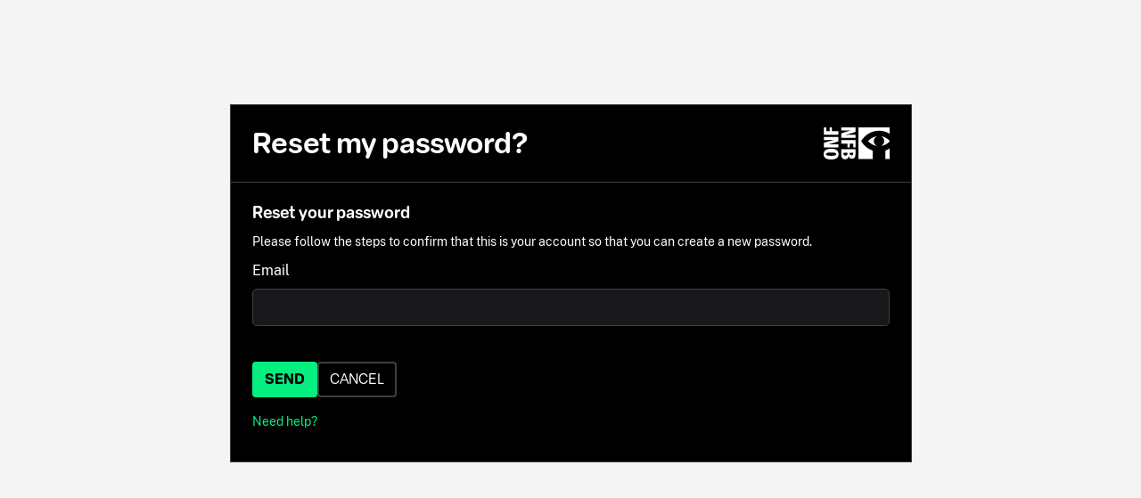

--- FILE ---
content_type: text/javascript
request_url: https://dkyhanv6paotz.cloudfront.net/onfca-prod/auth/static/js/reset-password.min.f3f7a7672eea.js
body_size: 6635
content:
(()=>{"use strict";function t(e){return t="function"==typeof Symbol&&"symbol"==typeof Symbol.iterator?function(t){return typeof t}:function(t){return t&&"function"==typeof Symbol&&t.constructor===Symbol&&t!==Symbol.prototype?"symbol":typeof t},t(e)}function e(t,e){for(var n=0;n<e.length;n++){var i=e[n];i.enumerable=i.enumerable||!1,i.configurable=!0,"value"in i&&(i.writable=!0),Object.defineProperty(t,o(i.key),i)}}function n(t,n,i){return n&&e(t.prototype,n),i&&e(t,i),Object.defineProperty(t,"prototype",{writable:!1}),t}function i(t,e,n){return(e=o(e))in t?Object.defineProperty(t,e,{value:n,enumerable:!0,configurable:!0,writable:!0}):t[e]=n,t}function o(e){var n=function(e,n){if("object"!=t(e)||!e)return e;var i=e[Symbol.toPrimitive];if(void 0!==i){var o=i.call(e,"string");if("object"!=t(o))return o;throw new TypeError("@@toPrimitive must return a primitive value.")}return String(e)}(e);return"symbol"==t(n)?n:String(n)}var r=n((function t(e){var n=this;!function(t,e){if(!(t instanceof e))throw new TypeError("Cannot call a class as a function")}(this,t),i(this,"trigger",null),i(this,"radioContainerNode",null),i(this,"radioNodes",null),this.radioContainerNode=e,this.radioNodes=this.radioContainerNode.querySelectorAll('input[type="radio"]'),this.radioNodes.forEach((function(t){null==t||t.addEventListener("change",(function(){var e,i;"nfb-form-radio-collapsible-parent"===(null===(e=t.dataset)||void 0===e?void 0:e.uiEl)&&"false"===(null===(i=n.radioContainerNode)||void 0===i?void 0:i.dataset.collapsibleIsTriggered)?n.radioContainerNode.dataset.collapsibleIsTriggered="true":n.radioContainerNode.dataset.collapsibleIsTriggered="false"}))}))}));function s(t){return s="function"==typeof Symbol&&"symbol"==typeof Symbol.iterator?function(t){return typeof t}:function(t){return t&&"function"==typeof Symbol&&t.constructor===Symbol&&t!==Symbol.prototype?"symbol":typeof t},s(t)}function l(t,e){for(var n=0;n<e.length;n++){var i=e[n];i.enumerable=i.enumerable||!1,i.configurable=!0,"value"in i&&(i.writable=!0),Object.defineProperty(t,c(i.key),i)}}function a(t,e,n){return e&&l(t.prototype,e),n&&l(t,n),Object.defineProperty(t,"prototype",{writable:!1}),t}function u(t,e,n){return(e=c(e))in t?Object.defineProperty(t,e,{value:n,enumerable:!0,configurable:!0,writable:!0}):t[e]=n,t}function c(t){var e=function(t,e){if("object"!=s(t)||!t)return t;var n=t[Symbol.toPrimitive];if(void 0!==n){var i=n.call(t,"string");if("object"!=s(i))return i;throw new TypeError("@@toPrimitive must return a primitive value.")}return String(t)}(t);return"symbol"==s(e)?e:String(e)}var d=a((function t(e){var n,i,o,r,s,l,a=this;!function(t,e){if(!(t instanceof e))throw new TypeError("Cannot call a class as a function")}(this,t),u(this,"fileNode",null),u(this,"fileContainerNode",null),u(this,"textNode",null),u(this,"previewContainerNode",null),u(this,"uploadButtonNode",null),u(this,"deleteIconNode",null),u(this,"messageNode",null),u(this,"maxFileSize",null),u(this,"messageSpanNode",null),u(this,"onPreviewKeydown",(function(t){"Enter"===t.key&&"true"===a.fileContainerNode.dataset.fileIsUploaded&&(a.removeFile(),t.preventDefault(),t.stopPropagation())})),u(this,"removeFile",(function(){a.inputNode.files=(new DataTransfer).files,a.textNode.textContent="",a.fileContainerNode.dataset.fileIsUploaded="false",a.uploadButtonNode.classList.remove("nfb-form__file-button--disabled")})),u(this,"onInputKeydown",(function(t){"Enter"===t.key&&(a.onInputChange(),t.preventDefault(),t.stopPropagation())})),u(this,"onInputChange",(function(){var t,e,n,i;a.validateFile(a.inputNode.files[0])?(a.messageSpanNode.textContent=void 0!==(null===(t=a.messageNode)||void 0===t?void 0:t.dataset.formDefaultMessage)?null===(e=a.messageNode)||void 0===e?void 0:e.dataset.formDefaultMessage:null,a.textNode.textContent=a.inputNode.files[0].name,a.fileContainerNode.dataset.fileIsUploaded="true",a.uploadButtonNode.classList.add("nfb-form__file-button--disabled"),a.fileNode.classList.remove("nfb-form__element-container--invalid"),a.previewContainerNode.classList.remove("nfb-form__file-preview-container--invalid")):(a.messageSpanNode.textContent=void 0!==(null===(n=a.messageNode)||void 0===n?void 0:n.dataset.formErrorMessage)?null===(i=a.messageNode)||void 0===i?void 0:i.dataset.formErrorMessage:null,a.fileNode.classList.add("nfb-form__element-container--invalid"),a.previewContainerNode.classList.add("nfb-form__file-preview-container--invalid"),a.removeFile())})),u(this,"validateFile",(function(t){var e,n;return a.accepedtFileTypes.includes(t.type)?!(null!==a.maxFileSize&&t.size>a.maxFileSize&&(a.messageNode.dataset.formErrorMessage=null===(n=a.messageNode)||void 0===n?void 0:n.dataset.formFileSizeError,1)):(a.messageNode.dataset.formErrorMessage=null===(e=a.messageNode)||void 0===e?void 0:e.dataset.formFileTypeError,!1)})),this.fileNode=e,this.fileContainerNode=this.fileNode.querySelector('[data-ui-el="nfb-form-file-container"]'),this.inputNode=this.fileNode.querySelector("input"),this.textNode=this.fileNode.querySelector("span"),this.previewContainerNode=this.fileNode.querySelector('[data-ui-el="nfb-form-file-preview"]'),this.uploadButtonNode=this.fileNode.querySelector('[role="button"]'),this.deleteIconNode=this.fileNode.querySelector('[data-ui-el="nfb-delete-icon"]'),this.messageNode=this.fileNode.querySelector('[data-ui-el="nfb-form-message"]'),this.messageSpanNode=this.messageNode.querySelector("span"),this.maxFileSize=Number(this.fileContainerNode.dataset.maxFileSize),this.accepedtFileTypes=this.inputNode.accept.split(", "),this.messageSpanNode.textContent=void 0!==(null===(n=this.messageNode)||void 0===n?void 0:n.dataset.formDefaultMessage)?null===(i=this.messageNode)||void 0===i?void 0:i.dataset.formDefaultMessage:null,null===(o=this.uploadButtonNode)||void 0===o||o.addEventListener("click",(function(){var t;null===(t=a.inputNode)||void 0===t||t.click()})),null===(r=this.uploadButtonNode)||void 0===r||r.addEventListener("keydown",(function(){var t;null===(t=a.inputNode)||void 0===t||t.click()})),null===(s=this.deleteIconNode)||void 0===s||s.addEventListener("click",this.removeFile),this.inputNode.addEventListener("change",this.onInputChange),this.inputNode.addEventListener("keydown",this.onInputKeydown),null===(l=this.previewContainerNode)||void 0===l||l.addEventListener("keydown",this.onPreviewKeydown)})),f="dynamic-error-message",p=function(t){return t.VALID="valid",t.INVALID="invalid",t.NEUTRAL="neutral",t}({}),v=function(t,e){for(var n in e.validity)if("valid"!==n&&e.validity[n])return t.querySelector('[data-ui-el="error-message-'.concat(n,'"]'));return null},m=function(t,e){var n=arguments.length>2&&void 0!==arguments[2]?arguments[2]:null,i=t.querySelector(".nfb-form__text-container--simple, .nfb-form__text-container--multiple"),o=t.querySelector('[data-ui-el="nfb-form-file-preview"]'),r=e===p.VALID,s=e===p.INVALID;t.classList.toggle("nfb-form__element-container--valid",r),t.classList.toggle("nfb-form__element-container--invalid",s),i&&(i.classList.toggle("nfb-form__text-container--simple--valid",r),i.classList.toggle("nfb-form__text-container--simple--invalid",s)),o&&(o.classList.toggle("nfb-form__file-preview-container--valid",r),o.classList.toggle("nfb-form__file-preview-container--invvalid",s));var l=t.querySelector(".nfb-form__message");if(l)if(l.querySelectorAll(":not(i)").forEach((function(t){var e=t;e.dataset.uiEl===f?e.remove():e.dataset.uiShow=(!1).toString()})),e===p.INVALID)if(n){var a=n;"string"==typeof n?((a=document.createElement("span")).dataset.uiEl=f,a.classList.add("nfb-form__message--error"),a.textContent=n,l.appendChild(a)):n.dataset.uiShow=(!0).toString()}else{var u=l.querySelector('[data-ui-el="default-error-message"]');u&&(u.dataset.uiShow=(!0).toString())}else if(e===p.VALID){var c=l.querySelector('[data-ui-el="default-support-message"]');c&&(c.dataset.uiShow=(!0).toString())}},h=function(t,e,n,i){return n-(t<0?0:t)-(e>n?0:n-e)-i},b=function(t,e,n){t.style["max".concat(e)]="".concat(n,"px"),t.style["min".concat(e)]="".concat(Math.min(n,parseFloat(getComputedStyle(t)["min".concat(e)])),"px")};function y(t){return y="function"==typeof Symbol&&"symbol"==typeof Symbol.iterator?function(t){return typeof t}:function(t){return t&&"function"==typeof Symbol&&t.constructor===Symbol&&t!==Symbol.prototype?"symbol":typeof t},y(t)}function g(t,e){(null==e||e>t.length)&&(e=t.length);for(var n=0,i=new Array(e);n<e;n++)i[n]=t[n];return i}function S(t,e){for(var n=0;n<e.length;n++){var i=e[n];i.enumerable=i.enumerable||!1,i.configurable=!0,"value"in i&&(i.writable=!0),Object.defineProperty(t,O(i.key),i)}}function N(t,e,n){return(e=O(e))in t?Object.defineProperty(t,e,{value:n,enumerable:!0,configurable:!0,writable:!0}):t[e]=n,t}function O(t){var e=function(t,e){if("object"!=y(t)||!t)return t;var n=t[Symbol.toPrimitive];if(void 0!==n){var i=n.call(t,"string");if("object"!=y(i))return i;throw new TypeError("@@toPrimitive must return a primitive value.")}return String(t)}(t);return"symbol"==y(e)?e:String(e)}var w=function(){function t(e){var n=this,i=arguments.length>1&&void 0!==arguments[1]?arguments[1]:{};!function(t,e){if(!(t instanceof e))throw new TypeError("Cannot call a class as a function")}(this,t),N(this,"selectNode",null),N(this,"buttonNode",null),N(this,"allOptions",[]),N(this,"filteredOptions",[]),N(this,"filter",""),N(this,"listHasVisualFocus",!1),N(this,"optionInteraction",!1),N(this,"_isExpanded",!1),N(this,"initOptions",(function(){var t,e,i;n.allOptions=[];var o=Array.from(null!==(t=null===(e=n.selectNode)||void 0===e?void 0:e.querySelectorAll('[role="option"]'))&&void 0!==t?t:[]);n.optionIntersectionObserver&&n.optionIntersectionObserver.disconnect(),n.optionIntersectionObserver=new IntersectionObserver(n.optionIsIntersecting,{root:n.listNode,threshold:[.999]}),null===(i=n.selectNode)||void 0===i||i.classList.toggle("nfb-form__select-container--disabled",!(null!=o&&o.length)),null!=o&&o.length&&(o.forEach((function(t,e){var i;null===(i=n.optionIntersectionObserver)||void 0===i||i.observe(t),n.allOptions.push({optionElement:t,optionElementIsVisible:!1}),t.dataset.index=e.toString(),t.addEventListener("click",n.onOptionClick),t.addEventListener("mouseover",n.onOptionMouseover),t.addEventListener("mousedown",(function(){n.optionInteraction=!0})),t.hasAttribute("selected")&&n.selectOption(t)})),n.firstOption=n.allOptions[0].optionElement,n.lastOption=n.allOptions.at(-1).optionElement)})),N(this,"shouldRefreshOptions",(function(){n.hiddenInputNode.value=n.selectedTextValue="",n.setOptionToInput(null),n.initOptions()})),N(this,"initListMutationObserver",(function(){n.listMutationObserver||(n.listMutationObserver=new MutationObserver(n.shouldRefreshOptions)),n.listMutationObserver.observe(n.listNode,{childList:!0})})),N(this,"onSelectExit",(function(){var t;n.optionInteraction||(n.setOptionToInput(null!==(t=n.selectedTextValue)&&void 0!==t?t:null),n.filter="",n.filterOptions(!1),n.options.validate&&n.selectNode&&function(t){var e=t.classList.contains("nfb-form__element-container")?t:t.closest(".nfb-form__element-container"),n=t.querySelector('[data-ui-el="nfb-form-selected-option"]'),i=t.querySelector('[role="combobox"]');if(n&&i){var o,r=null===(o=t.querySelector('[role="listbox"]'))||void 0===o?void 0:o.querySelectorAll("*");if(null!=r&&r.length){var s=n.value,l=Array.from(r).map((function(t){return t.dataset.value})),a=(i.hasAttribute("required")?!!s&&l.includes(s):!s||l.includes(s))?p.VALID:p.INVALID,u=v(e,i);m(e,a,u)}}}(n.selectNode))})),N(this,"onInputKeyup",(function(t){var e=n.isPrintableCharacter(t.key),i=t.key,o=!0;switch(e&&(n.filter+=t.key),i){case"Escape":case"Esc":o=!1;break;case"Backspace":n.filter=n.getInputValue(),n.filterOptions();break;default:e&&(n.inputContainerNode.dataset.inputIsActive="true",n.filterOptions())}o&&(t.preventDefault(),t.stopPropagation())})),N(this,"onInputKeydown",(function(t){var e=!0;switch(t.key){case"Enter":n.selectOption(n.currentOption),n.closeList();break;case"ArrowDown":case"Down":n.listHasVisualFocus?n.setFocusToNextOption():n.openList();break;case"ArrowUp":case"Up":n.listHasVisualFocus?n.setFocusToPreviousOption():(n.openList(),n.setFocusToOption(n.lastOption));break;case"Esc":case"Escape":n.isExpanded&&n.closeList();break;default:e=!1}e&&(t.preventDefault(),t.stopPropagation())})),N(this,"openList",(function(){n.inputNode.focus(),n.setFocusToOption(n.firstOption),"false"===n.listNode.dataset.listIsOpen&&(n.listNode.dataset.listIsOpen="true",n.listNode.scrollTop=0,n.isExpanded=!n.isExpanded,n.listHasVisualFocus=!0)})),N(this,"closeList",(function(){var t;"true"===n.listNode.dataset.listIsOpen&&(n.listNode.dataset.listIsOpen="false",null===(t=n.inputNode)||void 0===t||t.setAttribute("aria-activedescendant",""),n.currentOption.classList.remove("nfb-form__option--focus"),n.isExpanded=!n.isExpanded),n.listHasVisualFocus=!1})),N(this,"onOptionClick",(function(t){n.selectOption(t.target),n.closeList(),n.onSelectExit()})),N(this,"selectOption",(function(t){var e;n.allOptions.forEach((function(t){t.optionElement.hasAttribute("data-ui-selected")&&t.optionElement.removeAttribute("data-ui-selected")})),t.setAttribute("data-ui-selected",(!0).toString()),t.dataset.value&&(n.hiddenInputNode.value=t.dataset.value),t.textContent&&(n.selectedTextValue=t.textContent.trim(),n.setOptionToInput(n.selectedTextValue)),n.optionInteraction=!1,null===(e=n.selectNode)||void 0===e||e.dispatchEvent(new CustomEvent("nfbselect:valuehaschanged",{composed:!1,bubbles:!0}))})),N(this,"setOptionToInput",(function(){var t,e=arguments.length>0&&void 0!==arguments[0]?arguments[0]:null;"INPUT"===n.inputNode.tagName?n.inputNode.value=null!=e?e:"":(n.inputNode.textContent=null!==(t=null!=e?e:n.inputNode.getAttribute("placeholder"))&&void 0!==t?t:"",n.inputNode.setAttribute("data-ui-is-placeholder",(null===e).toString()))})),N(this,"getInputValue",(function(){var t;return"INPUT"===n.inputNode.tagName?n.inputNode.value:null!==(t=n.inputNode.textContent)&&void 0!==t?t:""})),N(this,"setFocusToOption",(function(t){var e,i,o;null===(e=n.currentOption)||void 0===e||e.classList.remove("nfb-form__option--focus"),n.currentOption=t,null===(i=n.currentOption)||void 0===i||i.classList.add("nfb-form__option--focus"),null===(o=n.inputNode)||void 0===o||o.setAttribute("aria-activedescendant",t.id),n.scrollToOption()})),N(this,"scrollToOption",(function(){n.allOptions[parseInt(n.currentOption.dataset.index)].optionElementIsVisible||n.currentOption.scrollIntoView({behavior:"smooth",block:"nearest"})})),N(this,"setFocusToPreviousOption",(function(){var t;if(n.currentOption===n.firstOption)t=n.lastOption;else{var e=parseInt(n.currentOption.dataset.index);t=n.allOptions[e-1].optionElement}return n.setFocusToOption(t),t})),N(this,"setFocusToNextOption",(function(){var t;if(n.currentOption===n.lastOption)t=n.firstOption;else{var e=parseInt(n.currentOption.dataset.index);t=n.allOptions[e+1].optionElement}return n.setFocusToOption(t),t})),N(this,"onOptionMouseover",(function(t){n.setFocusToOption(t.currentTarget)})),N(this,"isPrintableCharacter",(function(t){return 1===t.length&&!(null===t.match(/\S| /))})),N(this,"filterOptions",(function(){var t,e=!(arguments.length>0&&void 0!==arguments[0])||arguments[0];null===(t=n.listMutationObserver)||void 0===t||t.disconnect();var i=n.filter.toLowerCase();n.filteredOptions=[],n.listNode.innerHTML="",n.allOptions.forEach((function(t){var e;0!==i.length&&0!==(null===(e=t.optionElement.textContent)||void 0===e?void 0:e.toLowerCase().indexOf(i))||(n.filteredOptions.push(t.optionElement),n.listNode.appendChild(t.optionElement))})),e&&(n.filteredOptions.length>0?(n.firstOption=n.filteredOptions[0],n.lastOption=n.filteredOptions.at(-1),n.openList()):n.closeList()),n.initListMutationObserver()})),N(this,"onBackgroundMousedown",(function(t){null===n.selectNode||n.selectNode.contains(t.target)||n.isExpanded&&(n.closeList(),n.inputContainerNode.dataset.inputIsActive="false",n.listHasVisualFocus=!1)})),N(this,"onButtonFocus",(function(){var t;null===(t=n.selectNode)||void 0===t||t.setAttribute("is-focus",(!0).toString())})),N(this,"onButtonBlur",(function(){var t;null===(t=n.selectNode)||void 0===t||t.setAttribute("is-focus",(!1).toString())})),N(this,"optionIsIntersecting",(function(t){var e,i=function(t,e){var n="undefined"!=typeof Symbol&&t[Symbol.iterator]||t["@@iterator"];if(!n){if(Array.isArray(t)||(n=function(t,e){if(t){if("string"==typeof t)return g(t,e);var n=Object.prototype.toString.call(t).slice(8,-1);return"Object"===n&&t.constructor&&(n=t.constructor.name),"Map"===n||"Set"===n?Array.from(t):"Arguments"===n||/^(?:Ui|I)nt(?:8|16|32)(?:Clamped)?Array$/.test(n)?g(t,e):void 0}}(t))||e&&t&&"number"==typeof t.length){n&&(t=n);var i=0,o=function(){};return{s:o,n:function(){return i>=t.length?{done:!0}:{done:!1,value:t[i++]}},e:function(t){throw t},f:o}}throw new TypeError("Invalid attempt to iterate non-iterable instance.\nIn order to be iterable, non-array objects must have a [Symbol.iterator]() method.")}var r,s=!0,l=!1;return{s:function(){n=n.call(t)},n:function(){var t=n.next();return s=t.done,t},e:function(t){l=!0,r=t},f:function(){try{s||null==n.return||n.return()}finally{if(l)throw r}}}}(t);try{for(i.s();!(e=i.n()).done;){var o=e.value,r=o.target,s=n.allOptions[parseInt(r.dataset.index)];null!=s&&(s.optionElementIsVisible=o.isIntersecting)}}catch(t){i.e(t)}finally{i.f()}})),this.options=i,this.selectNode=e,this.buttonNode=this.selectNode.querySelector('[data-ui-el="nfb-form-select-button"]'),this.inputNode=this.selectNode.querySelector('[role="combobox"]'),this.inputContainerNode=this.selectNode.querySelector('[data-ui-el="nfb-form-select-input"]'),this.listNode=this.selectNode.querySelector('[role="listbox"]'),this.hiddenInputNode=this.selectNode.querySelector('[data-ui-el="nfb-form-selected-option"]'),this.initOptions(),this.initListMutationObserver(),this.inputContainerNode.addEventListener("click",(function(){n.isExpanded?n.closeList():n.openList()})),this.inputNode.addEventListener("blur",this.onSelectExit),this.selectNode.addEventListener("keydown",this.onInputKeydown),this.selectNode.addEventListener("keyup",this.onInputKeyup),this.buttonNode.addEventListener("focus",this.onButtonFocus),this.buttonNode.addEventListener("blur",this.onButtonBlur),window.addEventListener("mousedown",this.onBackgroundMousedown,!0);var o=this.hiddenInputNode.value;if(o){var r=this.allOptions.find((function(t){return t.optionElement.dataset.value===o}));r?this.selectOption(r.optionElement):this.setOptionToInput()}else this.setOptionToInput();!function(t){var e=arguments.length>1&&void 0!==arguments[1]?arguments[1]:null,n=!(arguments.length>2&&void 0!==arguments[2])||arguments[2],i=arguments.length>3&&void 0!==arguments[3]?arguments[3]:null,o=arguments.length>4&&void 0!==arguments[4]?arguments[4]:["width","height"],r=new MutationObserver((function(){null!=t.offsetParent&&(function(t){var e=arguments.length>1&&void 0!==arguments[1]?arguments[1]:["width","height"],n=arguments.length>2&&void 0!==arguments[2]?arguments[2]:20;if(null!=t){var i=t.getBoundingClientRect(),o=i.left,r=i.right,s=i.top,l=i.bottom,a=window,u=a.innerHeight,c=a.innerWidth,d=t.dataset,f=d.uiLastHeight,p=d.uiLastWidth;if(f&&p&&parseInt(f)===innerHeight&&parseInt(p)===innerWidth)return;["max-height","min-height","max-width","min-width"].forEach((function(e){return t.style.removeProperty(e)})),t.dataset.uiLastWidth=innerWidth.toString(),t.dataset.uiLastHeight=innerHeight.toString(),e.includes("width")&&(o<0||r>c)?b(t,"Width",h(o,r,c,n)):e.includes("height")&&(s<0||l>u)&&b(t,"Height",h(s,l,u,n))}}(t,o),n&&r.disconnect())})),s=null!=i?{attributeFilter:i}:{childList:!0,subtree:!0};r.observe(null!=e?e:t,s)}(this.listNode,null,!1,["data-list-is-open"])}var e,n;return e=t,(n=[{key:"isExpanded",get:function(){return this._isExpanded},set:function(t){var e,n;this._isExpanded=t,null===(e=this.buttonNode)||void 0===e||e.setAttribute("aria-expanded",t.toString()),null===(n=this.inputNode)||void 0===n||n.setAttribute("aria-expanded",t.toString())}},{key:"destroy",value:function(){var t;null===(t=this.optionIntersectionObserver)||void 0===t||t.disconnect(),this.optionIntersectionObserver=null}}])&&S(e.prototype,n),Object.defineProperty(e,"prototype",{writable:!1}),t}();function E(t){return E="function"==typeof Symbol&&"symbol"==typeof Symbol.iterator?function(t){return typeof t}:function(t){return t&&"function"==typeof Symbol&&t.constructor===Symbol&&t!==Symbol.prototype?"symbol":typeof t},E(t)}function _(t,e){for(var n=0;n<e.length;n++){var i=e[n];i.enumerable=i.enumerable||!1,i.configurable=!0,"value"in i&&(i.writable=!0),Object.defineProperty(t,I(i.key),i)}}function I(t){var e=function(t,e){if("object"!=E(t)||!t)return t;var n=t[Symbol.toPrimitive];if(void 0!==n){var i=n.call(t,"string");if("object"!=E(i))return i;throw new TypeError("@@toPrimitive must return a primitive value.")}return String(t)}(t);return"symbol"==E(e)?e:String(e)}var L=function(){function t(){var e,n,i,o=this,r=arguments.length>0&&void 0!==arguments[0]?arguments[0]:{};!function(t,e){if(!(t instanceof e))throw new TypeError("Cannot call a class as a function")}(this,t),e=this,i=function(t){var e,n=t.hasAttribute("name")?t.getAttribute("name"):null===(e=t.querySelector("[name]"))||void 0===e?void 0:e.getAttribute("name");return!0===o.options.validate||Array.isArray(o.options.validate)&&!!n&&o.options.validate.includes(n)},(n=I(n="shouldValidateElement"))in e?Object.defineProperty(e,n,{value:i,enumerable:!0,configurable:!0,writable:!0}):e[n]=i,this.options=r}var e,n;return e=t,(n=[{key:"init",value:function(){var t=this,e=document.querySelectorAll(".nfb-form__text-container--simple, .nfb-form__text-container--multiple"),n=document.querySelectorAll('[data-ui-el="nfb-form-select-trigger"]'),i=document.querySelectorAll('[data-ui-el="nfb-form-radio-trigger"]'),o=document.querySelectorAll('[data-ui-el="nfb-form-file-trigger"]');e.forEach((function(e){var n=e.querySelector(".nfb-form__text--simple, .nfb-form__text--multiple"),i=t.shouldValidateElement(n);null==n||n.addEventListener("input",(function(){var t,o,r,s;"false"===e.dataset.inputIsActive&&(e.dataset.inputIsActive="true"),i&&(o=(t=n).closest(".nfb-form__element-container"),r=t.checkValidity()?p.VALID:p.INVALID,s=v(o,t),m(o,r,s),p.VALID)})),null==n||n.addEventListener("blur",(function(){"true"===e.dataset.inputIsActive&&(e.dataset.inputIsActive="false")}))})),i.forEach((function(t){new r(t)})),n.forEach((function(e){new w(e,{validate:t.shouldValidateElement(e)})})),o.forEach((function(t){return new d(t)}))}}])&&_(e.prototype,n),Object.defineProperty(e,"prototype",{writable:!1}),t}();function x(t){return x="function"==typeof Symbol&&"symbol"==typeof Symbol.iterator?function(t){return typeof t}:function(t){return t&&"function"==typeof Symbol&&t.constructor===Symbol&&t!==Symbol.prototype?"symbol":typeof t},x(t)}function A(t,e){for(var n=0;n<e.length;n++){var i=e[n];i.enumerable=i.enumerable||!1,i.configurable=!0,"value"in i&&(i.writable=!0),Object.defineProperty(t,T(i.key),i)}}function T(t){var e=function(t,e){if("object"!=x(t)||!t)return t;var n=t[Symbol.toPrimitive];if(void 0!==n){var i=n.call(t,"string");if("object"!=x(i))return i;throw new TypeError("@@toPrimitive must return a primitive value.")}return String(t)}(t);return"symbol"==x(e)?e:String(e)}function C(t){return C="function"==typeof Symbol&&"symbol"==typeof Symbol.iterator?function(t){return typeof t}:function(t){return t&&"function"==typeof Symbol&&t.constructor===Symbol&&t!==Symbol.prototype?"symbol":typeof t},C(t)}function P(t,e){for(var n=0;n<e.length;n++){var i=e[n];i.enumerable=i.enumerable||!1,i.configurable=!0,"value"in i&&(i.writable=!0),Object.defineProperty(t,k(i.key),i)}}function k(t){var e=function(t,e){if("object"!=C(t)||!t)return t;var n=t[Symbol.toPrimitive];if(void 0!==n){var i=n.call(t,"string");if("object"!=C(i))return i;throw new TypeError("@@toPrimitive must return a primitive value.")}return String(t)}(t);return"symbol"==C(e)?e:String(e)}function M(t,e,n){return e=V(e),function(t,e){if(e&&("object"===C(e)||"function"==typeof e))return e;if(void 0!==e)throw new TypeError("Derived constructors may only return object or undefined");return function(t){if(void 0===t)throw new ReferenceError("this hasn't been initialised - super() hasn't been called");return t}(t)}(t,F()?Reflect.construct(e,n||[],V(t).constructor):e.apply(t,n))}function F(){try{var t=!Boolean.prototype.valueOf.call(Reflect.construct(Boolean,[],(function(){})))}catch(t){}return(F=function(){return!!t})()}function V(t){return V=Object.setPrototypeOf?Object.getPrototypeOf.bind():function(t){return t.__proto__||Object.getPrototypeOf(t)},V(t)}function j(t,e){return j=Object.setPrototypeOf?Object.setPrototypeOf.bind():function(t,e){return t.__proto__=e,t},j(t,e)}var q=function(t){function e(){return function(t,e){if(!(t instanceof e))throw new TypeError("Cannot call a class as a function")}(this,e),M(this,e,arguments)}var n,i;return function(t,e){if("function"!=typeof e&&null!==e)throw new TypeError("Super expression must either be null or a function");t.prototype=Object.create(e&&e.prototype,{constructor:{value:t,writable:!0,configurable:!0}}),Object.defineProperty(t,"prototype",{writable:!1}),e&&j(t,e)}(e,t),n=e,(i=[{key:"checkInputValidity",value:function(t){var e=t.validity;"email"===t.name&&e.typeMismatch?t.setCustomValidity(window.RESET_PASSWORD_FORM_MESSAGE_LIST.emailTypeMismatch):e.patternMismatch?t.setCustomValidity(window.RESET_PASSWORD_FORM_MESSAGE_LIST.patternMismatch):"new_password2"===t.name&&t.value!==this.form.elements.new_password1.value?t.setCustomValidity(window.RESET_PASSWORD_FORM_MESSAGE_LIST.confirmPasswordNotEqual):"new_password1"===t.name&&e.tooShort?t.setCustomValidity(window.RESET_PASSWORD_FORM_MESSAGE_LIST.passwordLength):e.valueMissing&&t.setCustomValidity(window.RESET_PASSWORD_FORM_MESSAGE_LIST.valueMissing)}}])&&P(n.prototype,i),Object.defineProperty(n,"prototype",{writable:!1}),e}(function(){function t(){var e,n,i;!function(t,e){if(!(t instanceof e))throw new TypeError("Cannot call a class as a function")}(this,t),e=this,i=!0,(n=T(n="isPristine"))in e?Object.defineProperty(e,n,{value:i,enumerable:!0,configurable:!0,writable:!0}):e[n]=i,this.formManager=new L,this.validateInput=this.validateInput.bind(this),this.validateForm=this.validateForm.bind(this)}var e,n;return e=t,(n=[{key:"init",value:function(){this.form=document.querySelector("form"),this.form&&(this.formManager.init(),this.inputList=Array.from(this.form.elements),this.submitButton=this.form.querySelector('button[type="submit"]'),this.addInputListeners(),this.submitButton.addEventListener("click",this.validateForm))}},{key:"addInputListeners",value:function(){var t=this;this.inputList.forEach((function(e){e instanceof HTMLInputElement&&e.addEventListener("blur",(function(){return t.validateInput(e)}))}))}},{key:"validateForm",value:function(t){var e=this;t.preventDefault(),this.toggleSubmitButton(!1),this.isPristine&&(this.isPristine=!1),this.inputList.forEach((function(t){t instanceof HTMLInputElement&&e.validateInput(t)})),this.form.checkValidity()&&this.form.submit()}},{key:"checkInputValidity",value:function(t){t.validity.valueMissing&&t.setCustomValidity(window.FORM_MESSAGE_LIST.valueMissing)}},{key:"validateInput",value:function(t){var e=t.closest(".nfb-form__element-container"),n=t.closest(".nfb-form__text-container--simple"),i=null==e?void 0:e.querySelector('[data-ui-el="nfb-form-message"]'),o=null==i?void 0:i.querySelector('[data-ui-el="default-error-message"]');this.checkInputValidity(t),t.checkValidity()?(null==e||e.classList.remove("nfb-form__element-container--invalid"),null==n||n.classList.remove("nfb-form__text-container--simple--invalid"),null==n||n.classList.add("nfb-form__text-container--simple--valid"),i&&o&&(o.textContent="")):(null==e||e.classList.remove("nfb-form__element-container--valid"),null==e||e.classList.add("nfb-form__element-container--invalid"),null==n||n.classList.remove("nfb-form__text-container--simple--valid"),null==n||n.classList.add("nfb-form__text-container--simple--invalid"),i&&o&&t.validationMessage&&(o.textContent=t.validationMessage)),this.isPristine||this.toggleSubmitButton(this.form.checkValidity()),t.setCustomValidity("")}},{key:"toggleSubmitButton",value:function(t){var e,n;t?null===(e=this.submitButton)||void 0===e||e.removeAttribute("disabled"):null===(n=this.submitButton)||void 0===n||n.setAttribute("disabled","disabled")}}])&&A(e.prototype,n),Object.defineProperty(e,"prototype",{writable:!1}),t}());document.addEventListener("DOMContentLoaded",(function(){(new q).init()}))})();